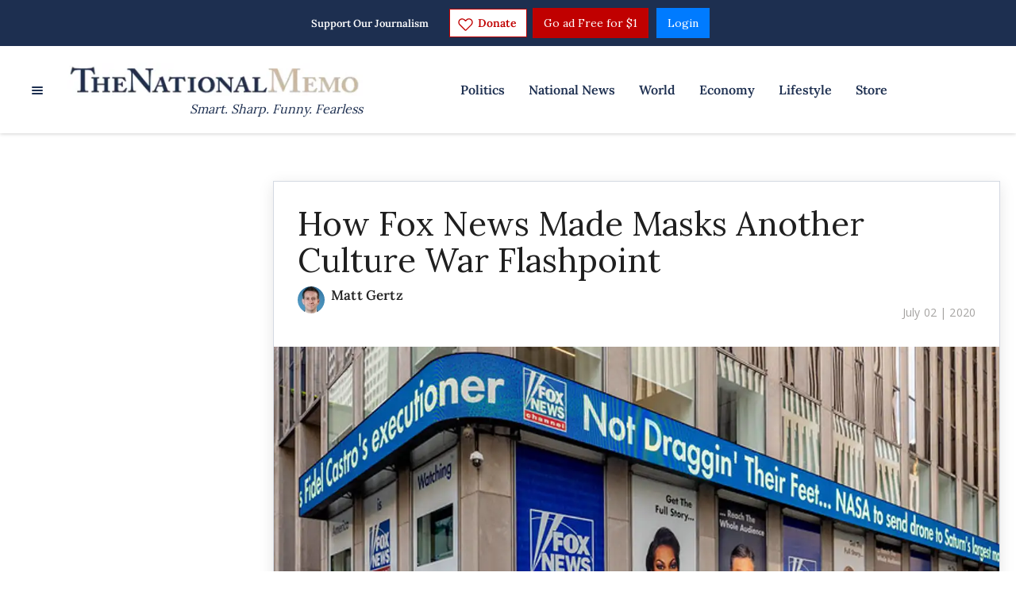

--- FILE ---
content_type: application/javascript; charset=UTF-8
request_url: https://thenationalmemo.disqus.com/count-data.js?2=https%3A%2F%2Fwww.nationalmemo.com%2Fepstein-finances-2675057146&2=https%3A%2F%2Fwww.nationalmemo.com%2Fhow-fox-news-made-masks-another-culture-war-flashpoint&_=1769996570236
body_size: 401
content:
var DISQUSWIDGETS;

if (typeof DISQUSWIDGETS != 'undefined') {
    DISQUSWIDGETS.displayCount({"text":{"and":"and","comments":{"zero":"0 Comments","multiple":"{num} Comments","one":"1 Comment"}},"counts":[{"id":"https:\/\/www.nationalmemo.com\/how-fox-news-made-masks-another-culture-war-flashpoint","comments":0},{"id":"https:\/\/www.nationalmemo.com\/epstein-finances-2675057146","comments":0}]});
}

--- FILE ---
content_type: application/javascript; charset=UTF-8
request_url: https://thenationalmemo.disqus.com/count-data.js?2=https%3A%2F%2Fwww.nationalmemo.com%2Fbillionaire-tax&2=https%3A%2F%2Fwww.nationalmemo.com%2Fepstein-finances-2675057146&2=https%3A%2F%2Fwww.nationalmemo.com%2Fhow-fox-news-made-masks-another-culture-war-flashpoint&_=1769996570257
body_size: 471
content:
var DISQUSWIDGETS;

if (typeof DISQUSWIDGETS != 'undefined') {
    DISQUSWIDGETS.displayCount({"text":{"and":"and","comments":{"zero":"0 Comments","multiple":"{num} Comments","one":"1 Comment"}},"counts":[{"id":"https:\/\/www.nationalmemo.com\/how-fox-news-made-masks-another-culture-war-flashpoint","comments":0},{"id":"https:\/\/www.nationalmemo.com\/epstein-finances-2675057146","comments":0},{"id":"https:\/\/www.nationalmemo.com\/billionaire-tax","comments":0}]});
}

--- FILE ---
content_type: application/javascript
request_url: https://lightboxapi.azurewebsites.net/z9gd/42661/www.nationalmemo.com/jsonp/z?cb=1769996571501&callback=jQuery17106846026531153511_1769996571447&_=1769996571503
body_size: 923
content:
jQuery17106846026531153511_1769996571447({"ts":1769996572131.0,"rand":966084,"success":true,"geo":{"region_code":"OH","metro_code":535,"longitude":-83.0061,"country_name":"United States","zipcode":"43215","country_code":"US","city":"Columbus","continent_name":"North America","region_name":"Ohio","continent_code":"NA","latitude":39.9625,"time_zone":"America/New_York","ip":"3.21.237.218"},"da":"bg*br*al|Apple%bt*bm*bs*cb*bu*dl$0^j~m|131.0.0.0%v~d~f~primarySoftwareType|Robot%s~r~dg*e~b~dq*z|Blink%cn*ds*ba*ch*cc*n|Chrome%t~bl*ac~aa~g~y|macOS%ce*ah~bq*bd~dd*cq$0^cl*df*bp*ad|Desktop%bh*c~dc*dn*bi*ae~ci*cx*p~bk*de*bc*i~h|10.15.7%cd*w~cu*ck*l~u~partialIdentification*af~bz*db*ab*q~a*cp$0^dh*k|Apple%cr*ag|-"});